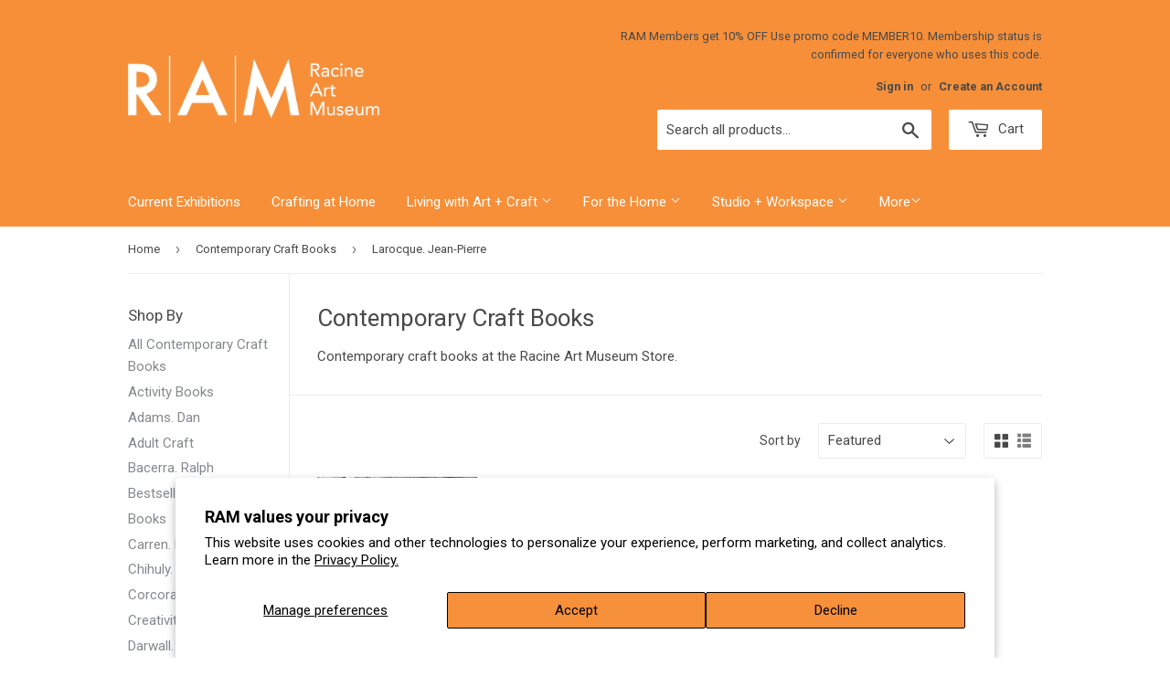

--- FILE ---
content_type: text/html; charset=utf-8
request_url: https://racineartmuseumstore.org/collections/contemporary-craft-1/larocque-jean-pierre
body_size: 16415
content:
<!doctype html>
<!--[if lt IE 7]><html class="no-js lt-ie9 lt-ie8 lt-ie7" lang="en"> <![endif]-->
<!--[if IE 7]><html class="no-js lt-ie9 lt-ie8" lang="en"> <![endif]-->
<!--[if IE 8]><html class="no-js lt-ie9" lang="en"> <![endif]-->
<!--[if IE 9 ]><html class="ie9 no-js"> <![endif]-->
<!--[if (gt IE 9)|!(IE)]><!--> <html class="no-touch no-js"> <!--<![endif]-->
<head>
  <meta name="p:domain_verify" content="d754589f8923402692d6841050a9304a"/>
  <script>(function(H){H.className=H.className.replace(/\bno-js\b/,'js')})(document.documentElement)</script>
  <!-- Basic page needs ================================================== -->
  <meta charset="utf-8">
  <meta http-equiv="X-UA-Compatible" content="IE=edge,chrome=1">

  
  <link rel="shortcut icon" href="//racineartmuseumstore.org/cdn/shop/files/RAMStoreFavicon_78ded7de-8fbb-42d2-9362-4672daadf285_32x32.jpg?v=1614344819" type="image/png" />
  

  <!-- Title and description ================================================== -->
  <title>
  Contemporary Craft Books &ndash; Tagged &quot;Larocque. Jean-Pierre&quot; &ndash; Racine Art Museum Store
  </title>


  
    <meta name="description" content="Contemporary craft books at the Racine Art Museum Store.">
  

  <!-- Product meta ================================================== -->
  
<meta property="og:site_name" content="Racine Art Museum Store">
<meta property="og:url" content="https://racineartmuseumstore.org/collections/contemporary-craft-1/larocque-jean-pierre">
<meta property="og:title" content="Contemporary Craft Books">
<meta property="og:type" content="website">
<meta property="og:description" content="Contemporary craft books at the Racine Art Museum Store.">




  <meta name="twitter:card" content="summary">

<meta name="twitter:title" content="Contemporary Craft Books">
<meta name="twitter:description" content="Contemporary craft books at the Racine Art Museum Store.">


  <!-- Helpers ================================================== -->
  <link rel="canonical" href="https://racineartmuseumstore.org/collections/contemporary-craft-1/larocque-jean-pierre">
  <meta name="viewport" content="width=device-width,initial-scale=1">

  <!-- CSS ================================================== -->
  <link href="//racineartmuseumstore.org/cdn/shop/t/8/assets/theme.scss.css?v=27480006897993441821760127136" rel="stylesheet" type="text/css" media="all" />
  
  
  
  <link href="//fonts.googleapis.com/css?family=Roboto:400,700" rel="stylesheet" type="text/css" media="all" />


  


  



  <!-- Header hook for plugins ================================================== -->
  <script>window.performance && window.performance.mark && window.performance.mark('shopify.content_for_header.start');</script><meta id="shopify-digital-wallet" name="shopify-digital-wallet" content="/23414943/digital_wallets/dialog">
<meta name="shopify-checkout-api-token" content="1df533b8e687ba80eb75610c5c96b858">
<meta id="in-context-paypal-metadata" data-shop-id="23414943" data-venmo-supported="true" data-environment="production" data-locale="en_US" data-paypal-v4="true" data-currency="USD">
<link rel="alternate" type="application/atom+xml" title="Feed" href="/collections/contemporary-craft-1/larocque-jean-pierre.atom" />
<link rel="alternate" type="application/json+oembed" href="https://racineartmuseumstore.org/collections/contemporary-craft-1/larocque-jean-pierre.oembed">
<script async="async" src="/checkouts/internal/preloads.js?locale=en-US"></script>
<link rel="preconnect" href="https://shop.app" crossorigin="anonymous">
<script async="async" src="https://shop.app/checkouts/internal/preloads.js?locale=en-US&shop_id=23414943" crossorigin="anonymous"></script>
<script id="apple-pay-shop-capabilities" type="application/json">{"shopId":23414943,"countryCode":"US","currencyCode":"USD","merchantCapabilities":["supports3DS"],"merchantId":"gid:\/\/shopify\/Shop\/23414943","merchantName":"Racine Art Museum Store","requiredBillingContactFields":["postalAddress","email","phone"],"requiredShippingContactFields":["postalAddress","email","phone"],"shippingType":"shipping","supportedNetworks":["visa","masterCard","amex","discover","elo","jcb"],"total":{"type":"pending","label":"Racine Art Museum Store","amount":"1.00"},"shopifyPaymentsEnabled":true,"supportsSubscriptions":true}</script>
<script id="shopify-features" type="application/json">{"accessToken":"1df533b8e687ba80eb75610c5c96b858","betas":["rich-media-storefront-analytics"],"domain":"racineartmuseumstore.org","predictiveSearch":true,"shopId":23414943,"locale":"en"}</script>
<script>var Shopify = Shopify || {};
Shopify.shop = "racineartmuseumstore.myshopify.com";
Shopify.locale = "en";
Shopify.currency = {"active":"USD","rate":"1.0"};
Shopify.country = "US";
Shopify.theme = {"name":"RAM Theme","id":12320211051,"schema_name":"Supply","schema_version":"2.2.0","theme_store_id":null,"role":"main"};
Shopify.theme.handle = "null";
Shopify.theme.style = {"id":null,"handle":null};
Shopify.cdnHost = "racineartmuseumstore.org/cdn";
Shopify.routes = Shopify.routes || {};
Shopify.routes.root = "/";</script>
<script type="module">!function(o){(o.Shopify=o.Shopify||{}).modules=!0}(window);</script>
<script>!function(o){function n(){var o=[];function n(){o.push(Array.prototype.slice.apply(arguments))}return n.q=o,n}var t=o.Shopify=o.Shopify||{};t.loadFeatures=n(),t.autoloadFeatures=n()}(window);</script>
<script>
  window.ShopifyPay = window.ShopifyPay || {};
  window.ShopifyPay.apiHost = "shop.app\/pay";
  window.ShopifyPay.redirectState = null;
</script>
<script id="shop-js-analytics" type="application/json">{"pageType":"collection"}</script>
<script defer="defer" async type="module" src="//racineartmuseumstore.org/cdn/shopifycloud/shop-js/modules/v2/client.init-shop-cart-sync_Bc8-qrdt.en.esm.js"></script>
<script defer="defer" async type="module" src="//racineartmuseumstore.org/cdn/shopifycloud/shop-js/modules/v2/chunk.common_CmNk3qlo.esm.js"></script>
<script type="module">
  await import("//racineartmuseumstore.org/cdn/shopifycloud/shop-js/modules/v2/client.init-shop-cart-sync_Bc8-qrdt.en.esm.js");
await import("//racineartmuseumstore.org/cdn/shopifycloud/shop-js/modules/v2/chunk.common_CmNk3qlo.esm.js");

  window.Shopify.SignInWithShop?.initShopCartSync?.({"fedCMEnabled":true,"windoidEnabled":true});

</script>
<script>
  window.Shopify = window.Shopify || {};
  if (!window.Shopify.featureAssets) window.Shopify.featureAssets = {};
  window.Shopify.featureAssets['shop-js'] = {"shop-cart-sync":["modules/v2/client.shop-cart-sync_DOpY4EW0.en.esm.js","modules/v2/chunk.common_CmNk3qlo.esm.js"],"shop-button":["modules/v2/client.shop-button_CI-s0xGZ.en.esm.js","modules/v2/chunk.common_CmNk3qlo.esm.js"],"init-fed-cm":["modules/v2/client.init-fed-cm_D2vsy40D.en.esm.js","modules/v2/chunk.common_CmNk3qlo.esm.js"],"init-windoid":["modules/v2/client.init-windoid_CXNAd0Cm.en.esm.js","modules/v2/chunk.common_CmNk3qlo.esm.js"],"shop-toast-manager":["modules/v2/client.shop-toast-manager_Cx0C6may.en.esm.js","modules/v2/chunk.common_CmNk3qlo.esm.js"],"shop-cash-offers":["modules/v2/client.shop-cash-offers_CL9Nay2h.en.esm.js","modules/v2/chunk.common_CmNk3qlo.esm.js","modules/v2/chunk.modal_CvhjeixQ.esm.js"],"avatar":["modules/v2/client.avatar_BTnouDA3.en.esm.js"],"init-shop-email-lookup-coordinator":["modules/v2/client.init-shop-email-lookup-coordinator_B9mmbKi4.en.esm.js","modules/v2/chunk.common_CmNk3qlo.esm.js"],"init-shop-cart-sync":["modules/v2/client.init-shop-cart-sync_Bc8-qrdt.en.esm.js","modules/v2/chunk.common_CmNk3qlo.esm.js"],"pay-button":["modules/v2/client.pay-button_Bhm3077V.en.esm.js","modules/v2/chunk.common_CmNk3qlo.esm.js"],"init-customer-accounts-sign-up":["modules/v2/client.init-customer-accounts-sign-up_C7zhr03q.en.esm.js","modules/v2/client.shop-login-button_BbMx65lK.en.esm.js","modules/v2/chunk.common_CmNk3qlo.esm.js","modules/v2/chunk.modal_CvhjeixQ.esm.js"],"init-shop-for-new-customer-accounts":["modules/v2/client.init-shop-for-new-customer-accounts_rLbLSDTe.en.esm.js","modules/v2/client.shop-login-button_BbMx65lK.en.esm.js","modules/v2/chunk.common_CmNk3qlo.esm.js","modules/v2/chunk.modal_CvhjeixQ.esm.js"],"checkout-modal":["modules/v2/client.checkout-modal_Fp9GouFF.en.esm.js","modules/v2/chunk.common_CmNk3qlo.esm.js","modules/v2/chunk.modal_CvhjeixQ.esm.js"],"init-customer-accounts":["modules/v2/client.init-customer-accounts_DkVf8Jdu.en.esm.js","modules/v2/client.shop-login-button_BbMx65lK.en.esm.js","modules/v2/chunk.common_CmNk3qlo.esm.js","modules/v2/chunk.modal_CvhjeixQ.esm.js"],"shop-login-button":["modules/v2/client.shop-login-button_BbMx65lK.en.esm.js","modules/v2/chunk.common_CmNk3qlo.esm.js","modules/v2/chunk.modal_CvhjeixQ.esm.js"],"shop-login":["modules/v2/client.shop-login_B9KWmZaW.en.esm.js","modules/v2/chunk.common_CmNk3qlo.esm.js","modules/v2/chunk.modal_CvhjeixQ.esm.js"],"shop-follow-button":["modules/v2/client.shop-follow-button_B-omSWeu.en.esm.js","modules/v2/chunk.common_CmNk3qlo.esm.js","modules/v2/chunk.modal_CvhjeixQ.esm.js"],"lead-capture":["modules/v2/client.lead-capture_DZQFWrYz.en.esm.js","modules/v2/chunk.common_CmNk3qlo.esm.js","modules/v2/chunk.modal_CvhjeixQ.esm.js"],"payment-terms":["modules/v2/client.payment-terms_Bl_bs7GP.en.esm.js","modules/v2/chunk.common_CmNk3qlo.esm.js","modules/v2/chunk.modal_CvhjeixQ.esm.js"]};
</script>
<script>(function() {
  var isLoaded = false;
  function asyncLoad() {
    if (isLoaded) return;
    isLoaded = true;
    var urls = ["\/\/racineartmuseumstore.bookthatapp.com\/javascripts\/bta.js?shop=racineartmuseumstore.myshopify.com","https:\/\/cdn.hextom.com\/js\/quickannouncementbar.js?shop=racineartmuseumstore.myshopify.com"];
    for (var i = 0; i < urls.length; i++) {
      var s = document.createElement('script');
      s.type = 'text/javascript';
      s.async = true;
      s.src = urls[i];
      var x = document.getElementsByTagName('script')[0];
      x.parentNode.insertBefore(s, x);
    }
  };
  if(window.attachEvent) {
    window.attachEvent('onload', asyncLoad);
  } else {
    window.addEventListener('load', asyncLoad, false);
  }
})();</script>
<script id="__st">var __st={"a":23414943,"offset":-18000,"reqid":"37698b18-ca35-45f3-87e6-5863860f18d6-1761990858","pageurl":"racineartmuseumstore.org\/collections\/contemporary-craft-1\/larocque-jean-pierre","u":"c3784132ca51","p":"collection","rtyp":"collection","rid":8291483672};</script>
<script>window.ShopifyPaypalV4VisibilityTracking = true;</script>
<script id="captcha-bootstrap">!function(){'use strict';const t='contact',e='account',n='new_comment',o=[[t,t],['blogs',n],['comments',n],[t,'customer']],c=[[e,'customer_login'],[e,'guest_login'],[e,'recover_customer_password'],[e,'create_customer']],r=t=>t.map((([t,e])=>`form[action*='/${t}']:not([data-nocaptcha='true']) input[name='form_type'][value='${e}']`)).join(','),a=t=>()=>t?[...document.querySelectorAll(t)].map((t=>t.form)):[];function s(){const t=[...o],e=r(t);return a(e)}const i='password',u='form_key',d=['recaptcha-v3-token','g-recaptcha-response','h-captcha-response',i],f=()=>{try{return window.sessionStorage}catch{return}},m='__shopify_v',_=t=>t.elements[u];function p(t,e,n=!1){try{const o=window.sessionStorage,c=JSON.parse(o.getItem(e)),{data:r}=function(t){const{data:e,action:n}=t;return t[m]||n?{data:e,action:n}:{data:t,action:n}}(c);for(const[e,n]of Object.entries(r))t.elements[e]&&(t.elements[e].value=n);n&&o.removeItem(e)}catch(o){console.error('form repopulation failed',{error:o})}}const l='form_type',E='cptcha';function T(t){t.dataset[E]=!0}const w=window,h=w.document,L='Shopify',v='ce_forms',y='captcha';let A=!1;((t,e)=>{const n=(g='f06e6c50-85a8-45c8-87d0-21a2b65856fe',I='https://cdn.shopify.com/shopifycloud/storefront-forms-hcaptcha/ce_storefront_forms_captcha_hcaptcha.v1.5.2.iife.js',D={infoText:'Protected by hCaptcha',privacyText:'Privacy',termsText:'Terms'},(t,e,n)=>{const o=w[L][v],c=o.bindForm;if(c)return c(t,g,e,D).then(n);var r;o.q.push([[t,g,e,D],n]),r=I,A||(h.body.append(Object.assign(h.createElement('script'),{id:'captcha-provider',async:!0,src:r})),A=!0)});var g,I,D;w[L]=w[L]||{},w[L][v]=w[L][v]||{},w[L][v].q=[],w[L][y]=w[L][y]||{},w[L][y].protect=function(t,e){n(t,void 0,e),T(t)},Object.freeze(w[L][y]),function(t,e,n,w,h,L){const[v,y,A,g]=function(t,e,n){const i=e?o:[],u=t?c:[],d=[...i,...u],f=r(d),m=r(i),_=r(d.filter((([t,e])=>n.includes(e))));return[a(f),a(m),a(_),s()]}(w,h,L),I=t=>{const e=t.target;return e instanceof HTMLFormElement?e:e&&e.form},D=t=>v().includes(t);t.addEventListener('submit',(t=>{const e=I(t);if(!e)return;const n=D(e)&&!e.dataset.hcaptchaBound&&!e.dataset.recaptchaBound,o=_(e),c=g().includes(e)&&(!o||!o.value);(n||c)&&t.preventDefault(),c&&!n&&(function(t){try{if(!f())return;!function(t){const e=f();if(!e)return;const n=_(t);if(!n)return;const o=n.value;o&&e.removeItem(o)}(t);const e=Array.from(Array(32),(()=>Math.random().toString(36)[2])).join('');!function(t,e){_(t)||t.append(Object.assign(document.createElement('input'),{type:'hidden',name:u})),t.elements[u].value=e}(t,e),function(t,e){const n=f();if(!n)return;const o=[...t.querySelectorAll(`input[type='${i}']`)].map((({name:t})=>t)),c=[...d,...o],r={};for(const[a,s]of new FormData(t).entries())c.includes(a)||(r[a]=s);n.setItem(e,JSON.stringify({[m]:1,action:t.action,data:r}))}(t,e)}catch(e){console.error('failed to persist form',e)}}(e),e.submit())}));const S=(t,e)=>{t&&!t.dataset[E]&&(n(t,e.some((e=>e===t))),T(t))};for(const o of['focusin','change'])t.addEventListener(o,(t=>{const e=I(t);D(e)&&S(e,y())}));const B=e.get('form_key'),M=e.get(l),P=B&&M;t.addEventListener('DOMContentLoaded',(()=>{const t=y();if(P)for(const e of t)e.elements[l].value===M&&p(e,B);[...new Set([...A(),...v().filter((t=>'true'===t.dataset.shopifyCaptcha))])].forEach((e=>S(e,t)))}))}(h,new URLSearchParams(w.location.search),n,t,e,['guest_login'])})(!0,!0)}();</script>
<script integrity="sha256-52AcMU7V7pcBOXWImdc/TAGTFKeNjmkeM1Pvks/DTgc=" data-source-attribution="shopify.loadfeatures" defer="defer" src="//racineartmuseumstore.org/cdn/shopifycloud/storefront/assets/storefront/load_feature-81c60534.js" crossorigin="anonymous"></script>
<script crossorigin="anonymous" defer="defer" src="//racineartmuseumstore.org/cdn/shopifycloud/storefront/assets/shopify_pay/storefront-65b4c6d7.js?v=20250812"></script>
<script data-source-attribution="shopify.dynamic_checkout.dynamic.init">var Shopify=Shopify||{};Shopify.PaymentButton=Shopify.PaymentButton||{isStorefrontPortableWallets:!0,init:function(){window.Shopify.PaymentButton.init=function(){};var t=document.createElement("script");t.src="https://racineartmuseumstore.org/cdn/shopifycloud/portable-wallets/latest/portable-wallets.en.js",t.type="module",document.head.appendChild(t)}};
</script>
<script data-source-attribution="shopify.dynamic_checkout.buyer_consent">
  function portableWalletsHideBuyerConsent(e){var t=document.getElementById("shopify-buyer-consent"),n=document.getElementById("shopify-subscription-policy-button");t&&n&&(t.classList.add("hidden"),t.setAttribute("aria-hidden","true"),n.removeEventListener("click",e))}function portableWalletsShowBuyerConsent(e){var t=document.getElementById("shopify-buyer-consent"),n=document.getElementById("shopify-subscription-policy-button");t&&n&&(t.classList.remove("hidden"),t.removeAttribute("aria-hidden"),n.addEventListener("click",e))}window.Shopify?.PaymentButton&&(window.Shopify.PaymentButton.hideBuyerConsent=portableWalletsHideBuyerConsent,window.Shopify.PaymentButton.showBuyerConsent=portableWalletsShowBuyerConsent);
</script>
<script data-source-attribution="shopify.dynamic_checkout.cart.bootstrap">document.addEventListener("DOMContentLoaded",(function(){function t(){return document.querySelector("shopify-accelerated-checkout-cart, shopify-accelerated-checkout")}if(t())Shopify.PaymentButton.init();else{new MutationObserver((function(e,n){t()&&(Shopify.PaymentButton.init(),n.disconnect())})).observe(document.body,{childList:!0,subtree:!0})}}));
</script>
<script id='scb4127' type='text/javascript' async='' src='https://racineartmuseumstore.org/cdn/shopifycloud/privacy-banner/storefront-banner.js'></script><link id="shopify-accelerated-checkout-styles" rel="stylesheet" media="screen" href="https://racineartmuseumstore.org/cdn/shopifycloud/portable-wallets/latest/accelerated-checkout-backwards-compat.css" crossorigin="anonymous">
<style id="shopify-accelerated-checkout-cart">
        #shopify-buyer-consent {
  margin-top: 1em;
  display: inline-block;
  width: 100%;
}

#shopify-buyer-consent.hidden {
  display: none;
}

#shopify-subscription-policy-button {
  background: none;
  border: none;
  padding: 0;
  text-decoration: underline;
  font-size: inherit;
  cursor: pointer;
}

#shopify-subscription-policy-button::before {
  box-shadow: none;
}

      </style>

<script>window.performance && window.performance.mark && window.performance.mark('shopify.content_for_header.end');</script>

  

<!--[if lt IE 9]>
<script src="//cdnjs.cloudflare.com/ajax/libs/html5shiv/3.7.2/html5shiv.min.js" type="text/javascript"></script>
<script src="//racineartmuseumstore.org/cdn/shop/t/8/assets/respond.min.js?468" type="text/javascript"></script>
<link href="//racineartmuseumstore.org/cdn/shop/t/8/assets/respond-proxy.html" id="respond-proxy" rel="respond-proxy" />
<link href="//racineartmuseumstore.org/search?q=ee788e9aede1a46bc2c90b01d02ca9b9" id="respond-redirect" rel="respond-redirect" />
<script src="//racineartmuseumstore.org/search?q=ee788e9aede1a46bc2c90b01d02ca9b9" type="text/javascript"></script>
<![endif]-->
<!--[if (lte IE 9) ]><script src="//racineartmuseumstore.org/cdn/shop/t/8/assets/match-media.min.js?468" type="text/javascript"></script><![endif]-->


  
  

 <script src="//ajax.googleapis.com/ajax/libs/jquery/1.11.0/jquery.min.js" type="text/javascript"></script> 
  
  <!--[if (gt IE 9)|!(IE)]><!--><script src="//racineartmuseumstore.org/cdn/shop/t/8/assets/lazysizes.min.js?v=90157744401056456031526740754" async="async"></script><!--<![endif]-->
  <!--[if lte IE 9]><script src="//racineartmuseumstore.org/cdn/shop/t/8/assets/lazysizes.min.js?v=90157744401056456031526740754"></script><![endif]-->

  <!--[if (gt IE 9)|!(IE)]><!--><script src="//racineartmuseumstore.org/cdn/shop/t/8/assets/vendor.js?v=20934897072029105491526740756" defer="defer"></script><!--<![endif]-->
  <!--[if lte IE 9]><script src="//racineartmuseumstore.org/cdn/shop/t/8/assets/vendor.js?v=20934897072029105491526740756"></script><![endif]-->

  <!--[if (gt IE 9)|!(IE)]><!--><script src="//racineartmuseumstore.org/cdn/shop/t/8/assets/theme.js?v=7784122374366546151617123310" defer="defer"></script><!--<![endif]-->
  <!--[if lte IE 9]><script src="//racineartmuseumstore.org/cdn/shop/t/8/assets/theme.js?v=7784122374366546151617123310"></script><![endif]-->

  <script src="//ajax.googleapis.com/ajax/libs/jquery/2.2.4/jquery.min.js" type="text/javascript"></script>
  <script src="//code.jquery.com/jquery-migrate-1.4.1.js" type="text/javascript"></script>

<script type='text/javascript'>
//new version
(function(global){
  global.tabarnapp_cm = {};
  global.tabarnapp_cm.cart = {"note":null,"attributes":{},"original_total_price":0,"total_price":0,"total_discount":0,"total_weight":0.0,"item_count":0,"items":[],"requires_shipping":false,"currency":"USD","items_subtotal_price":0,"cart_level_discount_applications":[],"checkout_charge_amount":0};
  global.tabarnapp_cm.customer = {};
  
})(window);
</script> 
  
  <!--DOOFINDER-SHOPIFY-->
        
        <!--/DOOFINDER-SHOPIFY-->
  
  
<!-- BEGIN app block: shopify://apps/doofinder-search-discovery/blocks/doofinder-script/1abc6bc6-ff36-4a37-9034-effae4a47cf6 -->
  <script>
    (function(w, k) {w[k] = window[k] || function () { (window[k].q = window[k].q || []).push(arguments) }})(window, "doofinderApp")
    var dfKvCustomerEmail = "";

    doofinderApp("config", "currency", Shopify.currency.active);
    doofinderApp("config", "language", Shopify.locale);
    var context = Shopify.country;
    
    doofinderApp("config", "priceName", context);
    localStorage.setItem("shopify-language", Shopify.locale);

    doofinderApp("init", "layer", {
      params:{
        "":{
          exclude: {
            not_published_in: [context]
          }
        },
        "product":{
          exclude: {
            not_published_in: [context]
          }
        }
      }
    });
  </script>

  <script src="https://us1-config.doofinder.com/2.x/cc1005e7-8d9f-49b8-b544-2425b4277e86.js" async></script>



<!-- END app block --><meta property="og:image" content="https://cdn.shopify.com/s/files/1/2341/4943/files/museumstore_spring2021-4-1200x800.jpg?v=1623087770" />
<meta property="og:image:secure_url" content="https://cdn.shopify.com/s/files/1/2341/4943/files/museumstore_spring2021-4-1200x800.jpg?v=1623087770" />
<meta property="og:image:width" content="1200" />
<meta property="og:image:height" content="800" />
<link href="https://monorail-edge.shopifysvc.com" rel="dns-prefetch">
<script>(function(){if ("sendBeacon" in navigator && "performance" in window) {try {var session_token_from_headers = performance.getEntriesByType('navigation')[0].serverTiming.find(x => x.name == '_s').description;} catch {var session_token_from_headers = undefined;}var session_cookie_matches = document.cookie.match(/_shopify_s=([^;]*)/);var session_token_from_cookie = session_cookie_matches && session_cookie_matches.length === 2 ? session_cookie_matches[1] : "";var session_token = session_token_from_headers || session_token_from_cookie || "";function handle_abandonment_event(e) {var entries = performance.getEntries().filter(function(entry) {return /monorail-edge.shopifysvc.com/.test(entry.name);});if (!window.abandonment_tracked && entries.length === 0) {window.abandonment_tracked = true;var currentMs = Date.now();var navigation_start = performance.timing.navigationStart;var payload = {shop_id: 23414943,url: window.location.href,navigation_start,duration: currentMs - navigation_start,session_token,page_type: "collection"};window.navigator.sendBeacon("https://monorail-edge.shopifysvc.com/v1/produce", JSON.stringify({schema_id: "online_store_buyer_site_abandonment/1.1",payload: payload,metadata: {event_created_at_ms: currentMs,event_sent_at_ms: currentMs}}));}}window.addEventListener('pagehide', handle_abandonment_event);}}());</script>
<script id="web-pixels-manager-setup">(function e(e,d,r,n,o){if(void 0===o&&(o={}),!Boolean(null===(a=null===(i=window.Shopify)||void 0===i?void 0:i.analytics)||void 0===a?void 0:a.replayQueue)){var i,a;window.Shopify=window.Shopify||{};var t=window.Shopify;t.analytics=t.analytics||{};var s=t.analytics;s.replayQueue=[],s.publish=function(e,d,r){return s.replayQueue.push([e,d,r]),!0};try{self.performance.mark("wpm:start")}catch(e){}var l=function(){var e={modern:/Edge?\/(1{2}[4-9]|1[2-9]\d|[2-9]\d{2}|\d{4,})\.\d+(\.\d+|)|Firefox\/(1{2}[4-9]|1[2-9]\d|[2-9]\d{2}|\d{4,})\.\d+(\.\d+|)|Chrom(ium|e)\/(9{2}|\d{3,})\.\d+(\.\d+|)|(Maci|X1{2}).+ Version\/(15\.\d+|(1[6-9]|[2-9]\d|\d{3,})\.\d+)([,.]\d+|)( \(\w+\)|)( Mobile\/\w+|) Safari\/|Chrome.+OPR\/(9{2}|\d{3,})\.\d+\.\d+|(CPU[ +]OS|iPhone[ +]OS|CPU[ +]iPhone|CPU IPhone OS|CPU iPad OS)[ +]+(15[._]\d+|(1[6-9]|[2-9]\d|\d{3,})[._]\d+)([._]\d+|)|Android:?[ /-](13[3-9]|1[4-9]\d|[2-9]\d{2}|\d{4,})(\.\d+|)(\.\d+|)|Android.+Firefox\/(13[5-9]|1[4-9]\d|[2-9]\d{2}|\d{4,})\.\d+(\.\d+|)|Android.+Chrom(ium|e)\/(13[3-9]|1[4-9]\d|[2-9]\d{2}|\d{4,})\.\d+(\.\d+|)|SamsungBrowser\/([2-9]\d|\d{3,})\.\d+/,legacy:/Edge?\/(1[6-9]|[2-9]\d|\d{3,})\.\d+(\.\d+|)|Firefox\/(5[4-9]|[6-9]\d|\d{3,})\.\d+(\.\d+|)|Chrom(ium|e)\/(5[1-9]|[6-9]\d|\d{3,})\.\d+(\.\d+|)([\d.]+$|.*Safari\/(?![\d.]+ Edge\/[\d.]+$))|(Maci|X1{2}).+ Version\/(10\.\d+|(1[1-9]|[2-9]\d|\d{3,})\.\d+)([,.]\d+|)( \(\w+\)|)( Mobile\/\w+|) Safari\/|Chrome.+OPR\/(3[89]|[4-9]\d|\d{3,})\.\d+\.\d+|(CPU[ +]OS|iPhone[ +]OS|CPU[ +]iPhone|CPU IPhone OS|CPU iPad OS)[ +]+(10[._]\d+|(1[1-9]|[2-9]\d|\d{3,})[._]\d+)([._]\d+|)|Android:?[ /-](13[3-9]|1[4-9]\d|[2-9]\d{2}|\d{4,})(\.\d+|)(\.\d+|)|Mobile Safari.+OPR\/([89]\d|\d{3,})\.\d+\.\d+|Android.+Firefox\/(13[5-9]|1[4-9]\d|[2-9]\d{2}|\d{4,})\.\d+(\.\d+|)|Android.+Chrom(ium|e)\/(13[3-9]|1[4-9]\d|[2-9]\d{2}|\d{4,})\.\d+(\.\d+|)|Android.+(UC? ?Browser|UCWEB|U3)[ /]?(15\.([5-9]|\d{2,})|(1[6-9]|[2-9]\d|\d{3,})\.\d+)\.\d+|SamsungBrowser\/(5\.\d+|([6-9]|\d{2,})\.\d+)|Android.+MQ{2}Browser\/(14(\.(9|\d{2,})|)|(1[5-9]|[2-9]\d|\d{3,})(\.\d+|))(\.\d+|)|K[Aa][Ii]OS\/(3\.\d+|([4-9]|\d{2,})\.\d+)(\.\d+|)/},d=e.modern,r=e.legacy,n=navigator.userAgent;return n.match(d)?"modern":n.match(r)?"legacy":"unknown"}(),u="modern"===l?"modern":"legacy",c=(null!=n?n:{modern:"",legacy:""})[u],f=function(e){return[e.baseUrl,"/wpm","/b",e.hashVersion,"modern"===e.buildTarget?"m":"l",".js"].join("")}({baseUrl:d,hashVersion:r,buildTarget:u}),m=function(e){var d=e.version,r=e.bundleTarget,n=e.surface,o=e.pageUrl,i=e.monorailEndpoint;return{emit:function(e){var a=e.status,t=e.errorMsg,s=(new Date).getTime(),l=JSON.stringify({metadata:{event_sent_at_ms:s},events:[{schema_id:"web_pixels_manager_load/3.1",payload:{version:d,bundle_target:r,page_url:o,status:a,surface:n,error_msg:t},metadata:{event_created_at_ms:s}}]});if(!i)return console&&console.warn&&console.warn("[Web Pixels Manager] No Monorail endpoint provided, skipping logging."),!1;try{return self.navigator.sendBeacon.bind(self.navigator)(i,l)}catch(e){}var u=new XMLHttpRequest;try{return u.open("POST",i,!0),u.setRequestHeader("Content-Type","text/plain"),u.send(l),!0}catch(e){return console&&console.warn&&console.warn("[Web Pixels Manager] Got an unhandled error while logging to Monorail."),!1}}}}({version:r,bundleTarget:l,surface:e.surface,pageUrl:self.location.href,monorailEndpoint:e.monorailEndpoint});try{o.browserTarget=l,function(e){var d=e.src,r=e.async,n=void 0===r||r,o=e.onload,i=e.onerror,a=e.sri,t=e.scriptDataAttributes,s=void 0===t?{}:t,l=document.createElement("script"),u=document.querySelector("head"),c=document.querySelector("body");if(l.async=n,l.src=d,a&&(l.integrity=a,l.crossOrigin="anonymous"),s)for(var f in s)if(Object.prototype.hasOwnProperty.call(s,f))try{l.dataset[f]=s[f]}catch(e){}if(o&&l.addEventListener("load",o),i&&l.addEventListener("error",i),u)u.appendChild(l);else{if(!c)throw new Error("Did not find a head or body element to append the script");c.appendChild(l)}}({src:f,async:!0,onload:function(){if(!function(){var e,d;return Boolean(null===(d=null===(e=window.Shopify)||void 0===e?void 0:e.analytics)||void 0===d?void 0:d.initialized)}()){var d=window.webPixelsManager.init(e)||void 0;if(d){var r=window.Shopify.analytics;r.replayQueue.forEach((function(e){var r=e[0],n=e[1],o=e[2];d.publishCustomEvent(r,n,o)})),r.replayQueue=[],r.publish=d.publishCustomEvent,r.visitor=d.visitor,r.initialized=!0}}},onerror:function(){return m.emit({status:"failed",errorMsg:"".concat(f," has failed to load")})},sri:function(e){var d=/^sha384-[A-Za-z0-9+/=]+$/;return"string"==typeof e&&d.test(e)}(c)?c:"",scriptDataAttributes:o}),m.emit({status:"loading"})}catch(e){m.emit({status:"failed",errorMsg:(null==e?void 0:e.message)||"Unknown error"})}}})({shopId: 23414943,storefrontBaseUrl: "https://racineartmuseumstore.org",extensionsBaseUrl: "https://extensions.shopifycdn.com/cdn/shopifycloud/web-pixels-manager",monorailEndpoint: "https://monorail-edge.shopifysvc.com/unstable/produce_batch",surface: "storefront-renderer",enabledBetaFlags: ["2dca8a86"],webPixelsConfigList: [{"id":"1324056689","configuration":"{\"installation_id\":\"cc1005e7-8d9f-49b8-b544-2425b4277e86\",\"region\":\"us1\"}","eventPayloadVersion":"v1","runtimeContext":"STRICT","scriptVersion":"2061f8ea39b7d2e31c8b851469aba871","type":"APP","apiClientId":199361,"privacyPurposes":["ANALYTICS","MARKETING","SALE_OF_DATA"],"dataSharingAdjustments":{"protectedCustomerApprovalScopes":["read_customer_personal_data"]}},{"id":"shopify-app-pixel","configuration":"{}","eventPayloadVersion":"v1","runtimeContext":"STRICT","scriptVersion":"0450","apiClientId":"shopify-pixel","type":"APP","privacyPurposes":["ANALYTICS","MARKETING"]},{"id":"shopify-custom-pixel","eventPayloadVersion":"v1","runtimeContext":"LAX","scriptVersion":"0450","apiClientId":"shopify-pixel","type":"CUSTOM","privacyPurposes":["ANALYTICS","MARKETING"]}],isMerchantRequest: false,initData: {"shop":{"name":"Racine Art Museum Store","paymentSettings":{"currencyCode":"USD"},"myshopifyDomain":"racineartmuseumstore.myshopify.com","countryCode":"US","storefrontUrl":"https:\/\/racineartmuseumstore.org"},"customer":null,"cart":null,"checkout":null,"productVariants":[],"purchasingCompany":null},},"https://racineartmuseumstore.org/cdn","5303c62bw494ab25dp0d72f2dcm48e21f5a",{"modern":"","legacy":""},{"shopId":"23414943","storefrontBaseUrl":"https:\/\/racineartmuseumstore.org","extensionBaseUrl":"https:\/\/extensions.shopifycdn.com\/cdn\/shopifycloud\/web-pixels-manager","surface":"storefront-renderer","enabledBetaFlags":"[\"2dca8a86\"]","isMerchantRequest":"false","hashVersion":"5303c62bw494ab25dp0d72f2dcm48e21f5a","publish":"custom","events":"[[\"page_viewed\",{}],[\"collection_viewed\",{\"collection\":{\"id\":\"8291483672\",\"title\":\"Contemporary Craft Books\",\"productVariants\":[{\"price\":{\"amount\":5.0,\"currencyCode\":\"USD\"},\"product\":{\"title\":\"Jean-Pierre Larocque Catalog\",\"vendor\":\"Garth Clark Gallery\",\"id\":\"6608083320945\",\"untranslatedTitle\":\"Jean-Pierre Larocque Catalog\",\"url\":\"\/products\/jean-pierre-larocque\",\"type\":\"Reading Material\"},\"id\":\"39449540264049\",\"image\":{\"src\":\"\/\/racineartmuseumstore.org\/cdn\/shop\/products\/Jean-PierreLarocquecover.jpg?v=1626814284\"},\"sku\":\"GARTH005\",\"title\":\"Default Title\",\"untranslatedTitle\":\"Default Title\"}]}}]]"});</script><script>
  window.ShopifyAnalytics = window.ShopifyAnalytics || {};
  window.ShopifyAnalytics.meta = window.ShopifyAnalytics.meta || {};
  window.ShopifyAnalytics.meta.currency = 'USD';
  var meta = {"products":[{"id":6608083320945,"gid":"gid:\/\/shopify\/Product\/6608083320945","vendor":"Garth Clark Gallery","type":"Reading Material","variants":[{"id":39449540264049,"price":500,"name":"Jean-Pierre Larocque Catalog","public_title":null,"sku":"GARTH005"}],"remote":false}],"page":{"pageType":"collection","resourceType":"collection","resourceId":8291483672}};
  for (var attr in meta) {
    window.ShopifyAnalytics.meta[attr] = meta[attr];
  }
</script>
<script class="analytics">
  (function () {
    var customDocumentWrite = function(content) {
      var jquery = null;

      if (window.jQuery) {
        jquery = window.jQuery;
      } else if (window.Checkout && window.Checkout.$) {
        jquery = window.Checkout.$;
      }

      if (jquery) {
        jquery('body').append(content);
      }
    };

    var hasLoggedConversion = function(token) {
      if (token) {
        return document.cookie.indexOf('loggedConversion=' + token) !== -1;
      }
      return false;
    }

    var setCookieIfConversion = function(token) {
      if (token) {
        var twoMonthsFromNow = new Date(Date.now());
        twoMonthsFromNow.setMonth(twoMonthsFromNow.getMonth() + 2);

        document.cookie = 'loggedConversion=' + token + '; expires=' + twoMonthsFromNow;
      }
    }

    var trekkie = window.ShopifyAnalytics.lib = window.trekkie = window.trekkie || [];
    if (trekkie.integrations) {
      return;
    }
    trekkie.methods = [
      'identify',
      'page',
      'ready',
      'track',
      'trackForm',
      'trackLink'
    ];
    trekkie.factory = function(method) {
      return function() {
        var args = Array.prototype.slice.call(arguments);
        args.unshift(method);
        trekkie.push(args);
        return trekkie;
      };
    };
    for (var i = 0; i < trekkie.methods.length; i++) {
      var key = trekkie.methods[i];
      trekkie[key] = trekkie.factory(key);
    }
    trekkie.load = function(config) {
      trekkie.config = config || {};
      trekkie.config.initialDocumentCookie = document.cookie;
      var first = document.getElementsByTagName('script')[0];
      var script = document.createElement('script');
      script.type = 'text/javascript';
      script.onerror = function(e) {
        var scriptFallback = document.createElement('script');
        scriptFallback.type = 'text/javascript';
        scriptFallback.onerror = function(error) {
                var Monorail = {
      produce: function produce(monorailDomain, schemaId, payload) {
        var currentMs = new Date().getTime();
        var event = {
          schema_id: schemaId,
          payload: payload,
          metadata: {
            event_created_at_ms: currentMs,
            event_sent_at_ms: currentMs
          }
        };
        return Monorail.sendRequest("https://" + monorailDomain + "/v1/produce", JSON.stringify(event));
      },
      sendRequest: function sendRequest(endpointUrl, payload) {
        // Try the sendBeacon API
        if (window && window.navigator && typeof window.navigator.sendBeacon === 'function' && typeof window.Blob === 'function' && !Monorail.isIos12()) {
          var blobData = new window.Blob([payload], {
            type: 'text/plain'
          });

          if (window.navigator.sendBeacon(endpointUrl, blobData)) {
            return true;
          } // sendBeacon was not successful

        } // XHR beacon

        var xhr = new XMLHttpRequest();

        try {
          xhr.open('POST', endpointUrl);
          xhr.setRequestHeader('Content-Type', 'text/plain');
          xhr.send(payload);
        } catch (e) {
          console.log(e);
        }

        return false;
      },
      isIos12: function isIos12() {
        return window.navigator.userAgent.lastIndexOf('iPhone; CPU iPhone OS 12_') !== -1 || window.navigator.userAgent.lastIndexOf('iPad; CPU OS 12_') !== -1;
      }
    };
    Monorail.produce('monorail-edge.shopifysvc.com',
      'trekkie_storefront_load_errors/1.1',
      {shop_id: 23414943,
      theme_id: 12320211051,
      app_name: "storefront",
      context_url: window.location.href,
      source_url: "//racineartmuseumstore.org/cdn/s/trekkie.storefront.5ad93876886aa0a32f5bade9f25632a26c6f183a.min.js"});

        };
        scriptFallback.async = true;
        scriptFallback.src = '//racineartmuseumstore.org/cdn/s/trekkie.storefront.5ad93876886aa0a32f5bade9f25632a26c6f183a.min.js';
        first.parentNode.insertBefore(scriptFallback, first);
      };
      script.async = true;
      script.src = '//racineartmuseumstore.org/cdn/s/trekkie.storefront.5ad93876886aa0a32f5bade9f25632a26c6f183a.min.js';
      first.parentNode.insertBefore(script, first);
    };
    trekkie.load(
      {"Trekkie":{"appName":"storefront","development":false,"defaultAttributes":{"shopId":23414943,"isMerchantRequest":null,"themeId":12320211051,"themeCityHash":"12510673762803209994","contentLanguage":"en","currency":"USD","eventMetadataId":"ee598674-ae8a-4b73-882a-2e3601a6b22f"},"isServerSideCookieWritingEnabled":true,"monorailRegion":"shop_domain","enabledBetaFlags":["f0df213a"]},"Session Attribution":{},"S2S":{"facebookCapiEnabled":false,"source":"trekkie-storefront-renderer","apiClientId":580111}}
    );

    var loaded = false;
    trekkie.ready(function() {
      if (loaded) return;
      loaded = true;

      window.ShopifyAnalytics.lib = window.trekkie;

      var originalDocumentWrite = document.write;
      document.write = customDocumentWrite;
      try { window.ShopifyAnalytics.merchantGoogleAnalytics.call(this); } catch(error) {};
      document.write = originalDocumentWrite;

      window.ShopifyAnalytics.lib.page(null,{"pageType":"collection","resourceType":"collection","resourceId":8291483672,"shopifyEmitted":true});

      var match = window.location.pathname.match(/checkouts\/(.+)\/(thank_you|post_purchase)/)
      var token = match? match[1]: undefined;
      if (!hasLoggedConversion(token)) {
        setCookieIfConversion(token);
        window.ShopifyAnalytics.lib.track("Viewed Product Category",{"currency":"USD","category":"Collection: contemporary-craft-1","collectionName":"contemporary-craft-1","collectionId":8291483672,"nonInteraction":true},undefined,undefined,{"shopifyEmitted":true});
      }
    });


        var eventsListenerScript = document.createElement('script');
        eventsListenerScript.async = true;
        eventsListenerScript.src = "//racineartmuseumstore.org/cdn/shopifycloud/storefront/assets/shop_events_listener-b8f524ab.js";
        document.getElementsByTagName('head')[0].appendChild(eventsListenerScript);

})();</script>
  <script>
  if (!window.ga || (window.ga && typeof window.ga !== 'function')) {
    window.ga = function ga() {
      (window.ga.q = window.ga.q || []).push(arguments);
      if (window.Shopify && window.Shopify.analytics && typeof window.Shopify.analytics.publish === 'function') {
        window.Shopify.analytics.publish("ga_stub_called", {}, {sendTo: "google_osp_migration"});
      }
      console.error("Shopify's Google Analytics stub called with:", Array.from(arguments), "\nSee https://help.shopify.com/manual/promoting-marketing/pixels/pixel-migration#google for more information.");
    };
    if (window.Shopify && window.Shopify.analytics && typeof window.Shopify.analytics.publish === 'function') {
      window.Shopify.analytics.publish("ga_stub_initialized", {}, {sendTo: "google_osp_migration"});
    }
  }
</script>
<script
  defer
  src="https://racineartmuseumstore.org/cdn/shopifycloud/perf-kit/shopify-perf-kit-2.1.1.min.js"
  data-application="storefront-renderer"
  data-shop-id="23414943"
  data-render-region="gcp-us-central1"
  data-page-type="collection"
  data-theme-instance-id="12320211051"
  data-theme-name="Supply"
  data-theme-version="2.2.0"
  data-monorail-region="shop_domain"
  data-resource-timing-sampling-rate="10"
  data-shs="true"
  data-shs-beacon="true"
  data-shs-export-with-fetch="true"
  data-shs-logs-sample-rate="1"
></script>
</head>

<body id="contemporary-craft-books" class="template-collection" >

  <div id="shopify-section-header" class="shopify-section header-section"><header class="site-header" role="banner" data-section-id="header" data-section-type="header-section">
  <div class="wrapper">
<!-- Global site tag (gtag.js) - Google Analytics -->
<script async src="https://www.googletagmanager.com/gtag/js?id=UA-111698394-1"></script>
<script>
  window.dataLayer = window.dataLayer || [];
  function gtag(){dataLayer.push(arguments);}
  gtag('js', new Date());

  gtag('config', 'UA-111698394-1');
</script>

    <div class="grid--full">
      <div class="grid-item large--one-half">
        
          <div class="h1 header-logo" itemscope itemtype="http://schema.org/Organization">
        
          
          

          <a href="/" itemprop="url">
            <div class="lazyload__image-wrapper no-js" style="max-width:275px;">
              <div style="padding-top:26.35561160151324%;">
                <img class="lazyload js"
                  data-src="//racineartmuseumstore.org/cdn/shop/files/RAM_logo_white_{width}x.png?v=1614352075"
                  data-widths="[180, 360, 540, 720, 900, 1080, 1296, 1512, 1728, 2048]"
                  data-aspectratio="3.7942583732057416"
                  data-sizes="auto"
                  alt="Racine Art Museum Store"
                  style="width:275px;">
              </div>
            </div>
            <noscript>
              
              <img src="//racineartmuseumstore.org/cdn/shop/files/RAM_logo_white_275x.png?v=1614352075"
                srcset="//racineartmuseumstore.org/cdn/shop/files/RAM_logo_white_275x.png?v=1614352075 1x, //racineartmuseumstore.org/cdn/shop/files/RAM_logo_white_275x@2x.png?v=1614352075 2x"
                alt="Racine Art Museum Store"
                itemprop="logo"
                style="max-width:275px;">
            </noscript>
          </a>
          
        
          </div>
        
      </div>

      <div class="grid-item large--one-half text-center large--text-right">
        
          <div class="site-header--text-links">
            
              

                <p>RAM Members get 10% OFF  Use promo code MEMBER10. Membership status is confirmed for everyone who uses this code.</p>

              
            

            
              <span class="site-header--meta-links medium-down--hide">
                
                  <a href="/account/login" id="customer_login_link">Sign in</a>
                  <span class="site-header--spacer">or</span>
                  <a href="/account/register" id="customer_register_link">Create an Account</a>
                
              </span>
            
          </div>

          <br class="medium-down--hide">
        

        <form action="/search" method="get" class="search-bar" role="search">
  <input type="hidden" name="type" value="product">

  <input type="search" name="q" value="" placeholder="Search all products..." aria-label="Search all products...">
  <button type="submit" class="search-bar--submit icon-fallback-text">
    <span class="icon icon-search" aria-hidden="true"></span>
    <span class="fallback-text">Search</span>
  </button>
</form>


        <a href="/cart" class="header-cart-btn cart-toggle">
          <span class="icon icon-cart"></span>
          Cart <span class="cart-count cart-badge--desktop hidden-count">0</span>
        </a>
      </div>
    </div>

  </div>
</header>

<nav class="nav-bar" role="navigation">
  <div class="wrapper">
    <form action="/search" method="get" class="search-bar" role="search">
  <input type="hidden" name="type" value="product">

  <input type="search" name="q" value="" placeholder="Search all products..." aria-label="Search all products...">
  <button type="submit" class="search-bar--submit icon-fallback-text">
    <span class="icon icon-search" aria-hidden="true"></span>
    <span class="fallback-text">Search</span>
  </button>
</form>

    <ul class="site-nav" id="accessibleNav">
  
  <li class="large--hide"><a href="/">Home</a></li>
  
  
  
  
  <li >
    <a href="/collections/current-exhibitions-1">Current Exhibitions</a>
  </li>
  
  
  
  
  <li >
    <a href="/collections/crafting-at-home">Crafting at Home</a>
  </li>
  
  
  
  
  <li class="site-nav--has-dropdown" aria-haspopup="true">
    <a href="/collections/works-on-paper">
      Living with Art + Craft
      <span class="icon-fallback-text">
        <span class="icon icon-arrow-down" aria-hidden="true"></span>
      </span>
    </a>
    <ul class="site-nav--dropdown">
      
      
      
      <li>
        <a href="/collections/works-on-paper" title="">Art on Paper</a>
      </li>
      
      
      
      
      <li>
        <a href="/collections/ceramic" title="">Ceramic</a>
      </li>
      
      
      
      
      <li>
        <a href="/collections/glass" title="">Glass</a>
      </li>
      
      
      
      
      <li>
        <a href="/collections/fiber" title="">Fiber</a>
      </li>
      
      
      
      
      <li>
        <a href="/collections/metal-jewelry" title="">Jewelry</a>
      </li>
      
      
      
      
      <li>
        <a href="/collections/metal" title="">Metal</a>
      </li>
      
      
      
      
      <li>
        <a href="/collections/polymer" title="">Polymer</a>
      </li>
      
      
      
      
      <li>
        <a href="/collections/wood" title="">Wood</a>
      </li>
      
      
    </ul>
  </li>
  
  
  
  
  <li class="site-nav--has-dropdown" aria-haspopup="true">
    <a href="/collections/dining-serving">
      For the Home
      <span class="icon-fallback-text">
        <span class="icon icon-arrow-down" aria-hidden="true"></span>
      </span>
    </a>
    <ul class="site-nav--dropdown">
      
      
      
      <li>
        <a href="/collections/dining-serving" title="">Dining + Serving</a>
      </li>
      
      
      
      
      <li>
        <a href="/collections/furnishings" title="">Furnishings</a>
      </li>
      
      
      
      
      <li>
        <a href="/collections/kitchen" title="">Kitchen</a>
      </li>
      
      
      
      
      <li>
        <a href="/collections/pets" title="">Pets</a>
      </li>
      
      
      
      
      <li>
        <a href="/collections/tabletop" title="">Tabletop</a>
      </li>
      
      
    </ul>
  </li>
  
  
  
  
  <li class="site-nav--has-dropdown" aria-haspopup="true">
    <a href="/collections/art-supplies">
      Studio + Workspace
      <span class="icon-fallback-text">
        <span class="icon icon-arrow-down" aria-hidden="true"></span>
      </span>
    </a>
    <ul class="site-nav--dropdown">
      
      
      
      <li>
        <a href="/collections/art-supplies" title="">Art Supplies + Papers</a>
      </li>
      
      
      
      
      <li>
        <a href="/collections/desktop" title="">Desktop</a>
      </li>
      
      
      
      
      <li>
        <a href="/collections/puzzles-games" title="">Games + Puzzles</a>
      </li>
      
      
      
      
      <li>
        <a href="/collections/cards" title="">Greeting Cards + Notecards</a>
      </li>
      
      
      
      
      <li>
        <a href="/collections/stationary-journals" title="">Journals + Stationary</a>
      </li>
      
      
      
      
      <li>
        <a href="/collections/pens-pencils" title="">Pens + Pencils</a>
      </li>
      
      
      
      
      <li>
        <a href="/collections/tech" title="">Tech</a>
      </li>
      
      
      
      
      <li>
        <a href="/collections/toys" title="">Toys</a>
      </li>
      
      
    </ul>
  </li>
  
  
  
  
  <li class="site-nav--has-dropdown" aria-haspopup="true">
    <a href="/collections/necklaces">
      Jewelry + Accessories
      <span class="icon-fallback-text">
        <span class="icon icon-arrow-down" aria-hidden="true"></span>
      </span>
    </a>
    <ul class="site-nav--dropdown">
      
      
      
      <li>
        <a href="/collections/bracelets-rings" title="">Bracelets</a>
      </li>
      
      
      
      
      <li>
        <a href="/collections/brooches-pins" title="">Brooches + Pins</a>
      </li>
      
      
      
      
      <li>
        <a href="/collections/earrings" title="">Earrings</a>
      </li>
      
      
      
      
      <li>
        <a href="/collections/for-guys" title="">For Guys</a>
      </li>
      
      
      
      
      <li>
        <a href="/collections/necklaces" title="">Necklaces</a>
      </li>
      
      
      
      
      <li>
        <a href="/collections/bags-purses" title="">Purses + Handbags</a>
      </li>
      
      
      
      
      <li>
        <a href="/collections/scarves-gloves" title="">Scarves + Gloves</a>
      </li>
      
      
    </ul>
  </li>
  
  
  
  
  <li class="site-nav--has-dropdown" aria-haspopup="true">
    <a href="/collections/books">
      Books
      <span class="icon-fallback-text">
        <span class="icon icon-arrow-down" aria-hidden="true"></span>
      </span>
    </a>
    <ul class="site-nav--dropdown">
      
      
      
      <li>
        <a href="/collections/architecture-design" title="">Architecture + Design</a>
      </li>
      
      
      
      
      <li>
        <a href="/collections/artist-monographs" title="">Artist Monographs</a>
      </li>
      
      
      
      
      <li>
        <a href="/collections/childrens" title="">Children's</a>
      </li>
      
      
      
      
      <li>
        <a href="/collections/contemporary-craft-1" title="">Contemporary Craft</a>
      </li>
      
      
      
      
      <li>
        <a href="/collections/painting-sculpture" title="">Painting + Sculpture</a>
      </li>
      
      
      
      
      <li>
        <a href="/collections/pop-up-books" title="">Pop-Up</a>
      </li>
      
      
      
      
      <li>
        <a href="/collections/ram-publications" title="">RAM Publications</a>
      </li>
      
      
      
      
      <li>
        <a href="/collections/rare-signed-books" title="">Rare + Signed Books</a>
      </li>
      
      
    </ul>
  </li>
  
  
  
  
  <li class="site-nav--has-dropdown" aria-haspopup="true">
    <a href="/">
      Just @ RAM
      <span class="icon-fallback-text">
        <span class="icon icon-arrow-down" aria-hidden="true"></span>
      </span>
    </a>
    <ul class="site-nav--dropdown">
      
      
      
      <li>
        <a href="/collections/for-her" title="">For Her</a>
      </li>
      
      
      
      
      <li>
        <a href="/collections/for-him-2" title="">For Him</a>
      </li>
      
      
      
      
      <li>
        <a href="/collections/for-him-1" title="">For Kids</a>
      </li>
      
      
      
      
      <li>
        <a href="/collections/frank-lloyd-wright" title="">Frank Lloyd Wright</a>
      </li>
      
      
      
      
      <li>
        <a href="/collections/gifts-under-10" title="">Gifts Under $10</a>
      </li>
      
      
      
      
      <li>
        <a href="/collections/gifts-under-25" title="">Gifts Under $25</a>
      </li>
      
      
      
      
      <li>
        <a href="/collections/gifts-under-50" title="">Gifts Under $50</a>
      </li>
      
      
      
      
      <li>
        <a href="/collections/seasonal" title="">Holiday + Seasonal</a>
      </li>
      
      
      
      
      <li>
        <a href="/collections/peeps-art" title="">Peeps® Art</a>
      </li>
      
      
      
      
      <li>
        <a href="/collections/ram-accessories" title="">RAM Accessories</a>
      </li>
      
      
      
      
      <li>
        <a href="/collections/ram-apparel" title="">RAM Apparel</a>
      </li>
      
      
    </ul>
  </li>
  
  
  
  
  <li >
    <a href="/collections/clearance">Sale Items</a>
  </li>
  
  

  
  
  <li class="customer-navlink large--hide"><a href="/account/login" id="customer_login_link">Sign in</a></li>
  
  <li class="customer-navlink large--hide"><a href="/account/register" id="customer_register_link">Create an Account</a></li>
  
  
  
</ul>

  </div>
</nav>

<div id="mobileNavBar">
  <div class="display-table-cell">
    <a class="menu-toggle mobileNavBar-link"><span class="icon icon-hamburger"></span>Menu</a>
  </div>
  <div class="display-table-cell">
    <a href="/cart" class="cart-toggle mobileNavBar-link">
      <span class="icon icon-cart"></span>
      Cart <span class="cart-count hidden-count">0</span>
    </a>
  </div>
</div>


</div>

  <main class="wrapper main-content" role="main">

    

<div id="shopify-section-collection-template" class="shopify-section collection-template-section">








<nav class="breadcrumb" role="navigation" aria-label="breadcrumbs">
  <a href="/" title="Back to the frontpage">Home</a>

  

    <span class="divider" aria-hidden="true">&rsaquo;</span>

    

      
      <a href="/collections/contemporary-craft-1" title="">Contemporary Craft Books</a>

      <span class="divider" aria-hidden="true">&rsaquo;</span>

      

        
        
        

        
        <span>
          Larocque. Jean-Pierre
        </span>
        

        

      

    

  
</nav>






<div class="grid grid-border">

  
  <aside class="sidebar grid-item large--one-fifth collection-filters" id="collectionFilters">
    


  <h2 class="h3">Shop By</h2>
  

    
    <ul>
      
        <li class="active-filter">
          
          
            <a href="/collections/contemporary-craft-1">
              All
              
              Contemporary Craft Books
              
            </a>

          
          
        </li>
      

      
      
        
        
        

        
          
            <li><a href="/collections/contemporary-craft-1/activity-books" title="Show products matching tag Activity Books">Activity Books</a></li>
          
        
      
        
        
        

        
          
            <li><a href="/collections/contemporary-craft-1/adams-dan" title="Show products matching tag Adams. Dan">Adams. Dan</a></li>
          
        
      
        
        
        

        
          
            <li><a href="/collections/contemporary-craft-1/adult-craft" title="Show products matching tag Adult Craft">Adult Craft</a></li>
          
        
      
        
        
        

        
          
            <li><a href="/collections/contemporary-craft-1/bacerra-ralph" title="Show products matching tag Bacerra. Ralph">Bacerra. Ralph</a></li>
          
        
      
        
        
        

        
          
            <li><a href="/collections/contemporary-craft-1/bestseller" title="Show products matching tag Bestseller">Bestseller</a></li>
          
        
      
        
        
        

        
          
            <li><a href="/collections/contemporary-craft-1/books" title="Show products matching tag Books">Books</a></li>
          
        
      
        
        
        

        
          
            <li><a href="/collections/contemporary-craft-1/carren-rachel" title="Show products matching tag Carren. Rachel">Carren. Rachel</a></li>
          
        
      
        
        
        

        
          
            <li><a href="/collections/contemporary-craft-1/chihuly-dale" title="Show products matching tag Chihuly. Dale">Chihuly. Dale</a></li>
          
        
      
        
        
        

        
          
            <li><a href="/collections/contemporary-craft-1/corcoran-annette" title="Show products matching tag Corcoran. Annette">Corcoran. Annette</a></li>
          
        
      
        
        
        

        
          
            <li><a href="/collections/contemporary-craft-1/creativity" title="Show products matching tag Creativity">Creativity</a></li>
          
        
      
        
        
        

        
          
            <li><a href="/collections/contemporary-craft-1/darwall-randall" title="Show products matching tag Darwall. Randall">Darwall. Randall</a></li>
          
        
      
        
        
        

        
          
            <li><a href="/collections/contemporary-craft-1/dever-jeffrey-lloyd" title="Show products matching tag Dever. Jeffrey Lloyd">Dever. Jeffrey Lloyd</a></li>
          
        
      
        
        
        

        
          
            <li><a href="/collections/contemporary-craft-1/dia-de-los-muertos" title="Show products matching tag dia de los muertos">dia de los muertos</a></li>
          
        
      
        
        
        

        
          
            <li><a href="/collections/contemporary-craft-1/dustin-kathleen" title="Show products matching tag Dustin. Kathleen">Dustin. Kathleen</a></li>
          
        
      
        
        
        

        
          
            <li><a href="/collections/contemporary-craft-1/earl-jack" title="Show products matching tag Earl. Jack">Earl. Jack</a></li>
          
        
      
        
        
        

        
          
            <li><a href="/collections/contemporary-craft-1/ferguson-ken" title="Show products matching tag Ferguson. Ken">Ferguson. Ken</a></li>
          
        
      
        
        
        

        
          
            <li><a href="/collections/contemporary-craft-1/for-the-artist" title="Show products matching tag For The Artist">For The Artist</a></li>
          
        
      
        
        
        

        
          
            <li><a href="/collections/contemporary-craft-1/ford-and-forlano" title="Show products matching tag Ford and Forlano">Ford and Forlano</a></li>
          
        
      
        
        
        

        
          
            <li><a href="/collections/contemporary-craft-1/frey-viola" title="Show products matching tag Frey. Viola">Frey. Viola</a></li>
          
        
      
        
        
        

        
          
            <li><a href="/collections/contemporary-craft-1/halloween" title="Show products matching tag halloween">halloween</a></li>
          
        
      
        
        
        

        
          
            <li><a href="/collections/contemporary-craft-1/hispanic-heritage" title="Show products matching tag Hispanic Heritage">Hispanic Heritage</a></li>
          
        
      
        
        
        

        
          
            <li><a href="/collections/contemporary-craft-1/inspiration" title="Show products matching tag Inspiration">Inspiration</a></li>
          
        
      
        
        
        

        
          
            <li><a href="/collections/contemporary-craft-1/isupov-sergei" title="Show products matching tag Isupov. Sergei">Isupov. Sergei</a></li>
          
        
      
        
        
        

        
          
            <li><a href="/collections/contemporary-craft-1/kolodziejski-cindy" title="Show products matching tag Kolodziejski. Cindy">Kolodziejski. Cindy</a></li>
          
        
      
        
        
        

        
          
            <li class="active-filter">Larocque. Jean-Pierre</li>
          
        
      
        
        
        

        
          
            <li><a href="/collections/contemporary-craft-1/local-interest" title="Show products matching tag Local Interest">Local Interest</a></li>
          
        
      
        
        
        

        
          
            <li><a href="/collections/contemporary-craft-1/lois-ehlert" title="Show products matching tag Lois Ehlert">Lois Ehlert</a></li>
          
        
      
        
        
        

        
          
            <li><a href="/collections/contemporary-craft-1/marsh-tony" title="Show products matching tag Marsh. Tony">Marsh. Tony</a></li>
          
        
      
        
        
        

        
          
            <li><a href="/collections/contemporary-craft-1/mexican" title="Show products matching tag mexican">mexican</a></li>
          
        
      
        
        
        

        
          
            <li><a href="/collections/contemporary-craft-1/moulthrop" title="Show products matching tag Moulthrop">Moulthrop</a></li>
          
        
      
        
        
        

        
          
            <li><a href="/collections/contemporary-craft-1/music" title="Show products matching tag Music">Music</a></li>
          
        
      
        
        
        

        
          
            <li><a href="/collections/contemporary-craft-1/nagle-ron" title="Show products matching tag Nagle. Ron">Nagle. Ron</a></li>
          
        
      
        
        
        

        
          
            <li><a href="/collections/contemporary-craft-1/paley-albert" title="Show products matching tag Paley. Albert">Paley. Albert</a></li>
          
        
      
        
        
        

        
          
            <li><a href="/collections/contemporary-craft-1/poehlmann-joanna" title="Show products matching tag Poehlmann. JoAnna">Poehlmann. JoAnna</a></li>
          
        
      
        
        
        

        
          
            <li><a href="/collections/contemporary-craft-1/pop-culture" title="Show products matching tag Pop Culture">Pop Culture</a></li>
          
        
      
        
        
        

        
          
            <li><a href="/collections/contemporary-craft-1/reitz-don" title="Show products matching tag Reitz. Don">Reitz. Don</a></li>
          
        
      
        
        
        

        
          
            <li><a href="/collections/contemporary-craft-1/rene-amado" title="Show products matching tag Rene Amado">Rene Amado</a></li>
          
        
      
        
        
        

        
          
            <li><a href="/collections/contemporary-craft-1/ruth-grotenrath" title="Show products matching tag Ruth Grotenrath">Ruth Grotenrath</a></li>
          
        
      
        
        
        

        
          
            <li><a href="/collections/contemporary-craft-1/sale" title="Show products matching tag sale">sale</a></li>
          
        
      
        
        
        

        
          
            <li><a href="/collections/contemporary-craft-1/simpson-tommy" title="Show products matching tag Simpson. Tommy">Simpson. Tommy</a></li>
          
        
      
        
        
        

        
          
            <li><a href="/collections/contemporary-craft-1/stickers" title="Show products matching tag Stickers">Stickers</a></li>
          
        
      
        
        
        

        
          
            <li><a href="/collections/contemporary-craft-1/superior-mara" title="Show products matching tag Superior. Mara">Superior. Mara</a></li>
          
        
      
        
        
        

        
          
            <li><a href="/collections/contemporary-craft-1/takaezu-toshiko" title="Show products matching tag Takaezu. Toshiko">Takaezu. Toshiko</a></li>
          
        
      
        
        
        

        
          
            <li><a href="/collections/contemporary-craft-1/takamori-akio" title="Show products matching tag Takamori. Akio">Takamori. Akio</a></li>
          
        
      
        
        
        

        
          
            <li><a href="/collections/contemporary-craft-1/teapots" title="Show products matching tag Teapots">Teapots</a></li>
          
        
      
        
        
        

        
          
            <li><a href="/collections/contemporary-craft-1/toops-cynthia" title="Show products matching tag Toops. Cynthia">Toops. Cynthia</a></li>
          
        
      
        
        
        

        
          
            <li><a href="/collections/contemporary-craft-1/weiser-kurt" title="Show products matching tag Weiser. Kurt">Weiser. Kurt</a></li>
          
        
      
        
        
        

        
          
            <li><a href="/collections/contemporary-craft-1/winters-elise" title="Show products matching tag Winters. Elise">Winters. Elise</a></li>
          
        
      

    </ul>

  


  </aside>
  

  <div class="grid-item large--four-fifths grid-border--left">

    
    
      <header class="section-header">
        <h1 class="section-header--title h1">Contemporary Craft Books</h1>
        <div class="rte rte--header">
          Contemporary craft books at the Racine Art Museum Store.
        </div>
      </header>
      <hr class="hr--offset-left">
      <div class="section-header">
        <div class="section-header--right">
          <div class="form-horizontal">
  <label for="sortBy" class="small--hide">Sort by</label>
  <select name="sortBy" id="sortBy">
    <option value="manual">Featured</option>
    <option value="best-selling">Best Selling</option>
    <option value="title-ascending">Alphabetically, A-Z</option>
    <option value="title-descending">Alphabetically, Z-A</option>
    <option value="price-ascending">Price, low to high</option>
    <option value="price-descending">Price, high to low</option>
    <option value="created-descending">Date, new to old</option>
    <option value="created-ascending">Date, old to new</option>
  </select>
</div>

<script>
  Shopify.queryParams = {};
  if (location.search.length) {
    for (var aKeyValue, i = 0, aCouples = location.search.substr(1).split('&'); i < aCouples.length; i++) {
      aKeyValue = aCouples[i].split('=');
      if (aKeyValue.length > 1) {
        Shopify.queryParams[decodeURIComponent(aKeyValue[0])] = decodeURIComponent(aKeyValue[1]);
      }
    }
  }

  $(function() {
    $('#sortBy')
      // select the current sort order
      .val('manual')
      .bind('change', function() {
        Shopify.queryParams.sort_by = jQuery(this).val();
        location.search = jQuery.param(Shopify.queryParams).replace(/\+/g, '%20');
      }
    );
  });
</script>

          

<div class="collection-view">
  <a title="Grid view" class="change-view collection-view--active" data-view="grid">
    <span class="icon icon-collection-view-grid"></span>
  </a>
  <a title="List view" class="change-view" data-view="list">
    <span class="icon icon-collection-view-list"></span>
  </a>
</div>

<script>
  function replaceUrlParam(url, paramName, paramValue) {
    var pattern = new RegExp('('+paramName+'=).*?(&|$)'),
        newUrl = url.replace(pattern,'$1' + paramValue + '$2');
    if ( newUrl == url ) {
      newUrl = newUrl + (newUrl.indexOf('?')>0 ? '&' : '?') + paramName + '=' + paramValue;
    }
    return newUrl;
  }

  $(function() {
    $('.change-view').on('click', function() {
      var view = $(this).data('view'),
          url = document.URL,
          hasParams = url.indexOf('?') > -1;

      if (hasParams) {
        window.location = replaceUrlParam(url, 'view', view);
      } else {
        window.location = url + '?view=' + view;
      }
    });
  });
</script>

          <button id="toggleFilters" class="btn btn--small right toggle-filters">Filters</button>

        </div>
      </div>
    

    <div class="grid-uniform">
    

      
        
        











<div class="grid-item small--one-half medium--one-quarter large--one-quarter on-sale">

  <a href="/collections/contemporary-craft-1/products/jean-pierre-larocque" class="product-grid-item">
    <div class="product-grid-image">
      <div class="product-grid-image--centered">
        
        
        
        
        
<div id="productImageWrapper-28736981270641" class="lazyload__image-wrapper no-js" style="padding-top:98.0%;">
            <img id="productFeaturedImage-collection-template--28736981270641"
              class="lazyload no-js productImage--28736981270641"
              data-src="//racineartmuseumstore.org/cdn/shop/products/Jean-PierreLarocquecover_{width}x.jpg?v=1626814284"
              data-widths="[125, 180, 360, 540, 720, 900, 1080, 1296, 1512, 1728, 2048]"
              data-aspectratio="1.0204081632653061"
              data-sizes="auto"
              alt="Jean-Pierre Larocque Catalog"
              >
          </div>
          <noscript>
           <img src="//racineartmuseumstore.org/cdn/shop/products/Jean-PierreLarocquecover_580x.jpg?v=1626814284"
             srcset="//racineartmuseumstore.org/cdn/shop/products/Jean-PierreLarocquecover_580x.jpg?v=1626814284 1x, //racineartmuseumstore.org/cdn/shop/products/Jean-PierreLarocquecover_580x@2x.jpg?v=1626814284 2x"
             alt="Jean-Pierre Larocque Catalog" style="opacity:1;">
         </noscript>
        
        
      </div>
    </div>

    <p>Jean-Pierre Larocque Catalog</p>
    
    <div class="product-item--price">
      <span class="h1 medium--left">
        
          <span class="visually-hidden">Sale price</span>
        
        






<small aria-hidden="true">$5.00</small>
<span class="visually-hidden">$5.00</span>
        
      </span>

      
        <span class="sale-tag medium--right">
          
          
          





Save $20



        </span>
      
    </div>

    
  </a>

</div>


      

    </div>

  </div>

  

</div>




</div>

  </main>

  <div id="shopify-section-footer" class="shopify-section footer-section">

<footer class="site-footer small--text-center" role="contentinfo">
  <div class="wrapper">

    <div class="grid">

    

      


    <div class="grid-item small--one-whole one-half">
      
        <h3>RAM Museum Store</h3>
      

      

            
              <p>441 Main Street, Racine, Wisconsin 53403<br/>262.638.8200</p><p>Store Hours:<br/>Wednesday – Saturday<strong><br/></strong>10:00 am – 4:00 pm</p><p>Closed Sundays, Mondays, Tuesdays, and Federal Holidays.</p><p>The RAM Museum Store offers extended shopping hours during select special events, including Downtown Racine's First Fridays.</p>
            


        
      </div>
    

      


    <div class="grid-item small--one-whole one-half">
      
        <h3>Better yet, experience the RAM Museum Store in person!</h3>
      

      
        <ul>
          
            <li><a href="http://www.ramart.org/current-exhibitions">See Current Exhibitions</a></li>
          
            <li><a href="https://www.ramart.org/visit/">Plan Your Visit</a></li>
          
            <li><a href="https://www.ramart.org/visit/museum-store/">Learn More About the Museum Store</a></li>
          
        </ul>

        
      </div>
    

  </div>

  
  <hr class="hr--small">
  

    <div class="grid">
    
      <div class="grid-item large--two-fifths">

          <ul class="legal-links inline-list">
            
              <li><a href="http://www.ramart.org/shop/museum-store">Return Policy</a></li>
            
          </ul>
      </div>
      
      
      <div class="grid-item large--three-fifths text-right">
          <ul class="inline-list social-icons">
             
             
               <li>
                 <a class="icon-fallback-text" href="https://www.facebook.com/RacineArtMuseumWI/" title="Racine Art Museum Store on Facebook">
                   <span class="icon icon-facebook" aria-hidden="true"></span>
                   <span class="fallback-text">Facebook</span>
                 </a>
               </li>
             
             
             
             
               <li>
                 <a class="icon-fallback-text" href="https://www.instagram.com/racineartmuseum/" title="Racine Art Museum Store on Instagram">
                   <span class="icon icon-instagram" aria-hidden="true"></span>
                   <span class="fallback-text">Instagram</span>
                 </a>
               </li>
             
             
             
             
               <li>
                 <a class="icon-fallback-text" href="https://www.youtube.com/@RacineArtMuseum" title="Racine Art Museum Store on YouTube">
                   <span class="icon icon-youtube" aria-hidden="true"></span>
                   <span class="fallback-text">YouTube</span>
                 </a>
               </li>
             
             
             
           </ul>
        </div>
      
      </div>
      <hr class="hr--small">
      <div class="grid">
      <div class="grid-item large--two-fifths">
          <ul class="legal-links inline-list">
              <li>
                &copy; 2025 <a href="/" title="">Racine Art Museum Store</a>
              </li>
              <li>
                <!--<a target="_blank" rel="nofollow" href="https://www.shopify.com?utm_campaign=poweredby&amp;utm_medium=shopify&amp;utm_source=onlinestore">Powered by Shopify</a>-->
              </li>
          </ul>
      </div>

      
        <div class="grid-item large--three-fifths large--text-right">
          
          <ul class="inline-list payment-icons">
            
              
                <li>
                  <span class="icon-fallback-text">
                    <span class="icon icon-american_express" aria-hidden="true"></span>
                    <span class="fallback-text">american express</span>
                  </span>
                </li>
              
            
              
            
              
            
              
                <li>
                  <span class="icon-fallback-text">
                    <span class="icon icon-discover" aria-hidden="true"></span>
                    <span class="fallback-text">discover</span>
                  </span>
                </li>
              
            
              
                <li>
                  <span class="icon-fallback-text">
                    <span class="icon icon-master" aria-hidden="true"></span>
                    <span class="fallback-text">master</span>
                  </span>
                </li>
              
            
              
                <li>
                  <span class="icon-fallback-text">
                    <span class="icon icon-paypal" aria-hidden="true"></span>
                    <span class="fallback-text">paypal</span>
                  </span>
                </li>
              
            
              
            
              
            
              
                <li>
                  <span class="icon-fallback-text">
                    <span class="icon icon-visa" aria-hidden="true"></span>
                    <span class="fallback-text">visa</span>
                  </span>
                </li>
              
            
          </ul>
        </div>
      

    </div>

  </div>

</footer>


</div>

  <script>

  var moneyFormat = '${{amount}}';

  var theme = {
    strings:{
      product:{
        unavailable: "Unavailable",
        will_be_in_stock_after:"Will be in stock after [date]",
        only_left:"Only 1 left!"
      },
      navigation:{
        more_link: "More"
      }
    }
  }
  </script>



</body>
</html>
